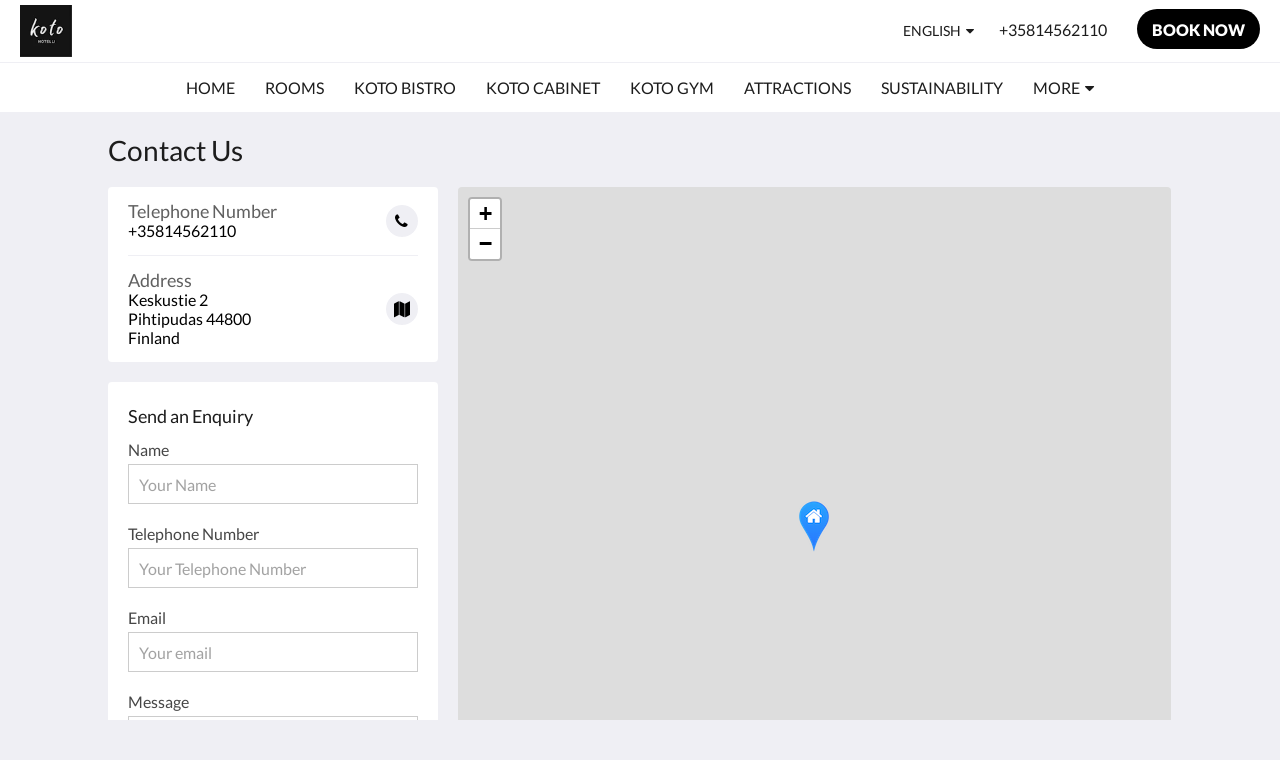

--- FILE ---
content_type: text/html
request_url: https://www.kotohotel.fi/contact-us.html
body_size: 7253
content:
<!doctype html><html lang="en" class="no-js"><head prefix="og: http://ogp.me/ns#"><meta charset="utf-8"><meta http-equiv="X-UA-Compatible" content="IE=edge"><meta name="viewport" content="width=device-width, initial-scale=1, maximum-scale=5"><link rel="icon" type="image/x-icon" href="//webbox-assets.siteminder.com/assets/images/favicon-home.ico"><title>Koto Hotel contact details | Koto Hotel Pihtipudas</title><link rel="canonical" href="https://www.kotohotel.fi/contact-us.html"><link rel="alternate" hreflang="en" href="https://www.kotohotel.fi/contact-us.html"><link rel="alternate" hreflang="fi" href="https://www.kotohotel.fi/fi/contact-us.html"><meta name="robots" content="index, follow"><meta name="author" content="Koto Hotel Pihtipudas"><meta name="description" content="Contact Koto Hotel or send an enquiry to us."><meta name="keywords" content="hotelli Pihtipudas, majoitus Nelostie, hotelli Keski-Suomi, hyvä hotelli Nelostie, kokoustila, pitkäaikainen majoitus"><meta property="og:title" content="Koto Hotel contact details"><meta property="og:type" content="website"><meta name="og:description" content="Contact Koto Hotel or send an enquiry to us."><meta name="og:site_name" content="www.kotohotel.fi"><meta name="og:locale" content="en"><meta property="og:locale:alternate" content="fi"><meta property="og:url" content="https://www.kotohotel.fi/contact-us.html"><meta property="og:image" content=""><link rel="stylesheet" href="//webbox-assets.siteminder.com/assets/themes/css/themeAllycolorPalette1-fc1799fbb708f233ff7428a4e7cf177a.css"><script defer>window.smcv=window.smcv||{},window.smcv.fireWhenReady=function(n,e){var r,c=0,i=setInterval(function(){try{20===++c&&(console.warn(n+" failed indefinitely. "),clearInterval(i)),r=n.split(".").reduce(function(n,e){return n[e]},window)}catch(e){console.info("retrying..."+c+" "+n)}void 0!==r&&(e(),clearInterval(i))},500)};</script><script>
    window.propertyId= "629ed07f-bea0-4385-8ac0-703a29d506ef";
</script><script>(function(w,d,s,l,i){w[l]=w[l]||[];w[l].push({'gtm.start':
            new Date().getTime(),event:'gtm.js'});var f=d.getElementsByTagName(s)[0],
        j=d.createElement(s),dl=l!='dataLayer'?'&l='+l:'';j.async=true;j.src=
        'https://www.googletagmanager.com/gtm.js?id='+i+dl;f.parentNode.insertBefore(j,f);
    })(window,document,'script','dataLayer','GTM-WD6VSBF');</script><link rel="stylesheet" type="text/css" href="//cdn.jsdelivr.net/npm/swiper@4.0.7/dist/css/swiper.min.css"><link rel="stylesheet" type="text/css" href="//cdn.jsdelivr.net/npm/photoswipe@4.1.2/dist/photoswipe.css"><link rel="stylesheet" type="text/css" href="//cdn.jsdelivr.net/npm/photoswipe@4.1.2/dist/default-skin/default-skin.css"><link rel="stylesheet" href="https://unpkg.com/leaflet@1.3.1/dist/leaflet.css" integrity="sha512-Rksm5RenBEKSKFjgI3a41vrjkw4EVPlJ3+OiI65vTjIdo9brlAacEuKOiQ5OFh7cOI1bkDwLqdLw3Zg0cRJAAQ==" crossorigin=""><script src="https://unpkg.com/leaflet@1.3.1/dist/leaflet.js" integrity="sha512-/Nsx9X4HebavoBvEBuyp3I7od5tA0UzAxs+j83KgC8PU0kgB4XiK4Lfe4y4cgBtaRJQEIFCW+oC506aPT2L1zw==" crossorigin="" async></script><script type="application/ld+json">{"@context": "http://schema.org","@type": "Hotel","description": "Welcome to Koto Hotel! - Modern countryside hotel in Pihtipudas in the centre of Finland","hasMap": "https://maps.googleapis.com/maps/api/staticmap?zoom=15&center=63.36978720,25.57889320&size=1600x1200&sensor=false&markers=color:blue%7c63.36978720,25.57889320","address": {"@type": "PostalAddress","addressLocality": "Pihtipudas","addressRegion": "","postalCode": "44800","streetAddress": "Keskustie 2","addressCountry": "Finland"},"geo": {"@type": "GeoCoordinates","latitude": 63.36978720,"longitude": 25.57889320},"telephone": "+35814562110","url": "https://www.kotohotel.fi","name": "Koto Hotel Pihtipudas"}</script></head><body class="horizontal_logo themeAlly colorPalette1 typography1 buttonStyle3 page-contactUs lang-en"><header class="navbar navbar-fixed-top navbar-main"><nav class="menu_button"><a href="#" id="menubutton" type="button" class="navbar-toggle" aria-haspopup="true" aria-controls="hamburgerMenu"><span class="sr-only">Toggle navigation</span><span class="icon-bar"></span><span class="icon-bar"></span><span class="icon-bar"></span></a><ul id="hamburgerMenu" role="menu" aria-labelledby="menubutton"><li role="presentation" class="menuitem-language-switcher"><a type="menuitem" class="btn-language-switcher" id="languageSwitcher-44bca3355c544325b6ffee4fdd29ab11" aria-haspopup="true" aria-controls="languageMenu-44bca3355c544325b6ffee4fdd29ab11"><span aria-labelledby="languageSwitcher-44bca3355c544325b6ffee4fdd29ab11" class="pull-left btn-language-switcher_label"><span class="languageCode">English</span></span></a><select name="ddlLanguages" id="ddlLanguages-44bca3355c544325b6ffee4fdd29ab11" class="languages-native-dropdown" onchange="switchLanguage(this)"><option value="/contact-us.html" selected>English</option><option value="/fi/contact-us.html">Suomi</option></select><ul id="languageMenu-44bca3355c544325b6ffee4fdd29ab11" class="dropdown-menu language-dropdown-menu" aria-labelledby="languageSwitcher"><li class="language-dropdown-menu__item"><a class="language-dropdown-menu__item-link current" hreflang="en" href="/contact-us.html"><span class="language-label">English</span></a></li><li class="language-dropdown-menu__item"><a class="language-dropdown-menu__item-link " hreflang="fi" href="/fi/contact-us.html"><span class="language-label">Suomi</span></a></li></ul></li><li role="presentation" class=" "><a role="menuitem" tabindex="0" href="/"><span tabindex="-1">Home</span></a></li><li role="presentation" class=" "><a role="menuitem" tabindex="0" href="/rooms.html"><span tabindex="-1">Rooms</span></a></li><li role="presentation" class=" "><a role="menuitem" tabindex="0" href="/koto-bistro.html"><span tabindex="-1">KOTO BISTRO</span></a></li><li role="presentation" class=" "><a role="menuitem" tabindex="0" href="/koto-cabinet.html"><span tabindex="-1">KOTO CABINET</span></a></li><li role="presentation" class=" "><a role="menuitem" tabindex="0" href="/koto-gym.html"><span tabindex="-1">KOTO GYM</span></a></li><li role="presentation" class="hidden-md "><a role="menuitem" tabindex="0" href="/attractions.html"><span tabindex="-1">Attractions</span></a></li><li role="presentation" class="hidden-md "><a role="menuitem" tabindex="0" href="/sustainability.html"><span tabindex="-1">Sustainability</span></a></li><li role="presentation" class="hidden-md hidden-lg active"><a role="menuitem" tabindex="0" href="/contact-us.html"><span tabindex="-1">Contact Us</span></a></li><li role="presentation" class="hidden-md hidden-lg "><a role="menuitem" tabindex="0" href="/gallery.html"><span tabindex="-1">Gallery</span></a></li><li role="presentation" class="hidden-md hidden-lg "><a role="menuitem" tabindex="0" href="/about-us.html"><span tabindex="-1">About Us</span></a></li><li class="more-link visible-md visible-md visible-md visible-lg visible-md visible-lg visible-md visible-lg"><a href="#" role="menuitem" aria-haspopup="true" aria-expanded="false" tabindex="0"><span tabindex="-1"> More <i class="fa fa-caret-down" aria-hidden="true"></i></span></a><ul role="menu" aria-label="More"><li role="presentation" class="visible-md "><a role="menuitem" tabindex="0" href="/attractions.html"><span tabindex="-1">Attractions</span></a></li><li role="presentation" class="visible-md "><a role="menuitem" tabindex="0" href="/sustainability.html"><span tabindex="-1">Sustainability</span></a></li><li role="presentation" class="visible-md visible-lg active"><a role="menuitem" tabindex="0" href="/contact-us.html"><span tabindex="-1">Contact Us</span></a></li><li role="presentation" class="visible-md visible-lg "><a role="menuitem" tabindex="0" href="/gallery.html"><span tabindex="-1">Gallery</span></a></li><li role="presentation" class="visible-md visible-lg "><a role="menuitem" tabindex="0" href="/about-us.html"><span tabindex="-1">About Us</span></a></li></ul></li></ul></nav><div class="logo logo--landscape"><a href="/"><picture class="visible-xs logo-xs"><source data-srcset="//webbox.imgix.net/images/pxhmeyndfucxwqyp/13fa4c6f-4f5b-4243-9802-71f778426728.jpg?auto=format,compress&amp;fit=crop&amp;crop=entropy&amp;h=34&amp;q=55 1x, //webbox.imgix.net/images/pxhmeyndfucxwqyp/13fa4c6f-4f5b-4243-9802-71f778426728.jpg?auto=format,compress&amp;fit=crop&amp;crop=entropy&amp;h=34&amp;dpr=2&amp;q=20 2x"><img class="logo-img visible-xs lazyload" src="//webbox.imgix.net/images/pxhmeyndfucxwqyp/13fa4c6f-4f5b-4243-9802-71f778426728.jpg?auto=format,compress&amp;fit=crop&amp;crop=entropy&amp;h=34&amp;q=55" alt="Koto Hotel Pihtipudas"></picture><picture class="hidden-xs logo-md"><source data-srcset="//webbox.imgix.net/images/pxhmeyndfucxwqyp/13fa4c6f-4f5b-4243-9802-71f778426728.jpg?auto=format,compress&amp;fit=crop&amp;crop=entropy&amp;h=80&amp;q=55 1x, //webbox.imgix.net/images/pxhmeyndfucxwqyp/13fa4c6f-4f5b-4243-9802-71f778426728.jpg?auto=format,compress&amp;fit=crop&amp;crop=entropy&amp;h=80&amp;dpr=2&amp;q=20 2x"><img class="logo-img hidden-xs lazyload" src="//webbox.imgix.net/images/pxhmeyndfucxwqyp/13fa4c6f-4f5b-4243-9802-71f778426728.jpg?auto=format,compress&amp;fit=crop&amp;crop=entropy&amp;h=80&amp;q=55" alt="Koto Hotel Pihtipudas"></picture></a></div><div class="navbar-right"><div class="dropdown language-switcher-wrapper"><button type="button" class="btn-language-switcher" id="languageSwitcher-f5b04758cedd45b896731ac79258fb8c" data-toggle="dropdown" aria-haspopup="true" aria-controls="languageMenu-f5b04758cedd45b896731ac79258fb8c" tabindex="0"><span tabindex="-1"><span aria-labelledby="languageSwitcher-f5b04758cedd45b896731ac79258fb8c" aria-label="English" class="pull-left btn-language-switcher_label"><span class="languageCode">English</span></span></span></button><select name="ddlLanguages" id="ddlLanguages-f5b04758cedd45b896731ac79258fb8c" class="languages-native-dropdown" onchange="switchLanguage(this)"><option value="/contact-us.html" selected>English</option><option value="/fi/contact-us.html">Suomi</option></select><ul id="languageMenu-f5b04758cedd45b896731ac79258fb8c" class="dropdown-menu language-dropdown-menu" aria-labelledby="languageSwitcher"><li class="language-dropdown-menu__item"><a class="language-dropdown-menu__item-link current" hreflang="en" href="/contact-us.html"><span class="language-label">English</span></a></li><li class="language-dropdown-menu__item"><a class="language-dropdown-menu__item-link " hreflang="fi" href="/fi/contact-us.html"><span class="language-label">Suomi</span></a></li></ul></div><a href="tel:+35814562110" class="btn header-contact--btn visible-xs visible-md" tabindex="0" aria-label="Contact Us: +35814562110"><span tabindex="-1"><span class="fa fa-phone hidden-lg"></span></span></a><a href="tel:+35814562110" class="btn header-contact--link hidden-xs hidden-md" tabindex="0"><span tabindex="-1"> +35814562110 </span></a><div role="dialog" id="contactModal" aria-labelledby="contactModalLabel" aria-modal="true" class="hidden"><div class="modal-header"><button class="close" aria-label="Close" onclick="closeDialog(this)" tabindex="0"><span tabindex="-1"><i class="fa fa-close" aria-hidden="true"></i></span></button><h2 id="contactModalLabel">Contact Us</h2></div><div class="modal-body"><div class="modal-body_number"><h3 class="modal-body_label">Telephone Number 1</h3><a href="tel:+35814562110" class="modal-body_link">+35814562110</a></div></div></div><form class="booking-button-form text-center" target="_blank" action="https://direct-book.com/properties/KotoHotelPihtipudasDIRECT" method="GET" autocomplete="off"><input type="hidden" name="locale" value="en"><input type="hidden" name="referrer" value="canvas"><button type="submit" class="btn btn-primary navbar-btn navbar-booking-btn " tabindex="0"><span tabindex="-1">Book Now</span></button></form></div></header><a href="#afterNavAnchor" data-scroll class="skip-link">Skip past navigation</a><nav class="navbar-links"><ul id="menubar" role="menubar"><li role="presentation" class=" "><a role="menuitem" tabindex="0" href="/"><span tabindex="-1">Home</span></a></li><li role="presentation" class=" "><a role="menuitem" tabindex="0" href="/rooms.html"><span tabindex="-1">Rooms</span></a></li><li role="presentation" class=" "><a role="menuitem" tabindex="0" href="/koto-bistro.html"><span tabindex="-1">KOTO BISTRO</span></a></li><li role="presentation" class=" "><a role="menuitem" tabindex="0" href="/koto-cabinet.html"><span tabindex="-1">KOTO CABINET</span></a></li><li role="presentation" class=" "><a role="menuitem" tabindex="0" href="/koto-gym.html"><span tabindex="-1">KOTO GYM</span></a></li><li role="presentation" class="hidden-md "><a role="menuitem" tabindex="0" href="/attractions.html"><span tabindex="-1">Attractions</span></a></li><li role="presentation" class="hidden-md "><a role="menuitem" tabindex="0" href="/sustainability.html"><span tabindex="-1">Sustainability</span></a></li><li role="presentation" class="hidden-md hidden-lg active"><a role="menuitem" tabindex="0" href="/contact-us.html"><span tabindex="-1">Contact Us</span></a></li><li role="presentation" class="hidden-md hidden-lg "><a role="menuitem" tabindex="0" href="/gallery.html"><span tabindex="-1">Gallery</span></a></li><li role="presentation" class="hidden-md hidden-lg "><a role="menuitem" tabindex="0" href="/about-us.html"><span tabindex="-1">About Us</span></a></li><li class="more-link visible-md visible-md visible-md visible-lg visible-md visible-lg visible-md visible-lg"><a href="#" role="menuitem" aria-haspopup="true" aria-expanded="false" tabindex="0"><span tabindex="-1"> More <i class="fa fa-caret-down" aria-hidden="true"></i></span></a><ul role="menu" aria-label="More"><li role="presentation" class="visible-md "><a role="menuitem" tabindex="0" href="/attractions.html"><span tabindex="-1">Attractions</span></a></li><li role="presentation" class="visible-md "><a role="menuitem" tabindex="0" href="/sustainability.html"><span tabindex="-1">Sustainability</span></a></li><li role="presentation" class="visible-md visible-lg active"><a role="menuitem" tabindex="0" href="/contact-us.html"><span tabindex="-1">Contact Us</span></a></li><li role="presentation" class="visible-md visible-lg "><a role="menuitem" tabindex="0" href="/gallery.html"><span tabindex="-1">Gallery</span></a></li><li role="presentation" class="visible-md visible-lg "><a role="menuitem" tabindex="0" href="/about-us.html"><span tabindex="-1">About Us</span></a></li></ul></li></ul></nav><div id="afterNavAnchor" class="skip-to" tabindex="-1"></div><main><div id="content"><section class="standard-list-page contact-us-page"><header class="header"><h1 class="page-header"><span class="page-header_title">Contact Us</span><a href="/" class="backlink visible-xs"><i class="fa fa-angle-left" aria-label="Go back to previous page"></i></a></h1></header><div class="container"><div class="address-form-wrapper"><address class="address"><div class="wrapper"><a href="tel:+35814562110" class="contact-tile"><div class="wrapper"><h4>Telephone Number </h4><span class="itemprop">+35814562110</span></div><i class="fa fa-phone"></i></a><a href="https://maps.google.com/maps/search/Koto+Hotel+Pihtipudas/63.36978720,25.57889320,18z" aria-label="Google Maps - Opens in a new window" target="_blank" rel="noopener" class="contact-tile"><div class="wrapper"><h4>Address</h4><span class="itemprop"> Keskustie 2<br> Pihtipudas 44800<br> Finland </span></div><i class="fa fa-map"></i></a></div><div class="map-canvas hidden-lg" id="map-1"></div></address><section class="container container--white enquiry-form"><header><h2>Send an Enquiry</h2></header><div id="successPanel" class="alert alert-success hidden"><button type="button" class="close">×</button><strong>Your enquiry has been sent. Thank you!</strong></div><form id="contactUsForm" name="contactUsForm" novalidate><div class="form-group"><label for="name" class="control-label">Name</label><input type="text" class="form-control" id="name" name="name" placeholder="Your Name"></div><div class="form-group"><label for="telephoneNumber" class="control-label">Telephone Number</label><input type="text" class="form-control" id="telephoneNumber" name="telephoneNumber" placeholder="Your Telephone Number"></div><div class="form-group" id="emailPanel"><label for="email" class="control-label">Email</label><input type="email" class="form-control" id="email" name="email" placeholder="Your email"><div class="errors"><span class="help-block"></span></div></div><div class="form-group" id="messagePanel"><label for="message" class="control-label">Message</label><textarea class="form-control" id="message" name="message" cols="30" rows="5" placeholder="Your message"></textarea><div class="errors"><span class="help-block"></span></div></div><div class="form-group"><button type="submit" id="submitBtn" class="btn btn-primary" tabindex="0"><span tabindex="-1">Send enquiry</span></button></div></form></section></div><div class="map-canvas hidden-xs hidden-md" id="map-2"></div></div></section></div><div id="footer"><footer><div class="container"><section class="section section-address" id="footer-address"><address class="address"><h4 class="section-name">Koto Hotel Pihtipudas</h4><div class="wrapper"><a href="//maps.google.com/maps/place/Koto+Hotel+Pihtipudas/@63.36978720,25.57889320,18z" aria-label="Google Maps - Opens in a new window" target="_blank" rel="noopener" class="contact-tile"><i class="fa fa-map"></i><div class="wrapper"><span class="itemprop"> Keskustie 2<br> Pihtipudas 44800<br> Finland </span></div></a><a href="tel:+35814562110" class="contact-tile"><i class="fa fa-phone"></i><div class="wrapper"><span class="itemprop">+35814562110</span></div></a></div></address></section><section class="section section-social" id="footer-social-media"><h4 class="section-name">Social Media</h4><ul class="list-unstyled social-media-links"><li><a href="https://www.facebook.com/kotohotellipihtipudas" target="_blank" rel="noopener" aria-label="Facebook - Opens in a new window"><i class="lazyload social-icon facebook-icon"></i></a></li><li><a href="https://www.instagram.com/kotohotelli/" target="_blank" rel="noopener" aria-label="Instagram - Opens in a new window"><i class="lazyload social-icon instagram-icon"></i></a></li><li><a href="https://www.linkedin.com/company/koto-hotel-pihtipudas/" target="_blank" rel="noopener" aria-label="Linkedin - Opens in a new window"><i class="lazyload social-icon linkedin-icon"></i></a></li></ul></section><section class="section section-language" id="language-switcher"><a type="menuitem" class="btn-language-switcher" id="languageSwitcher-b12fad1ff78f48839de7b2a2898da0cb" aria-haspopup="true" aria-controls="languageMenu-b12fad1ff78f48839de7b2a2898da0cb"><span aria-labelledby="languageSwitcher-b12fad1ff78f48839de7b2a2898da0cb" class="pull-left btn-language-switcher_label"><span class="languageCode">English</span></span></a><select name="ddlLanguages" id="ddlLanguages-b12fad1ff78f48839de7b2a2898da0cb" class="languages-native-dropdown" onchange="switchLanguage(this)"><option value="/contact-us.html" selected>English</option><option value="/fi/contact-us.html">Suomi</option></select><ul id="languageMenu-b12fad1ff78f48839de7b2a2898da0cb" class="dropdown-menu language-dropdown-menu" aria-labelledby="languageSwitcher"><li class="language-dropdown-menu__item"><a class="language-dropdown-menu__item-link current" hreflang="en" href="/contact-us.html"><span class="language-label">English</span></a></li><li class="language-dropdown-menu__item"><a class="language-dropdown-menu__item-link " hreflang="fi" href="/fi/contact-us.html"><span class="language-label">Suomi</span></a></li></ul></section></div><div class="common-footer-wrapper"><div class="container common-footer"><div class="common-footer"><span class="section-name copyright-text"><span class="fa fa-copyright"></span><span class="fa-copyright__year"></span> All rights reserved</span><div class="footer-languages"><div class="languages"><a id="en" class="btn-lang" aria-label="English" href="/contact-us.html"><span>English</span></a><a id="fi" class="btn-lang" aria-label="Finnish" href="/fi/contact-us.html"><span>Suomi</span></a></div></div><div class="footer-branding"><p class="brand">Powered by <a target="_blank" rel="noopener" href="https://www.siteminder.com/canvas">Canvas</a></p></div></div></div></div></footer></div></main><div id="dialog_layer" class="hidden"></div><div class="pswp" tabindex="-1" role="dialog" aria-hidden="true"><div class="pswp__bg"></div><div class="pswp__scroll-wrap"><div class="pswp__container"><div class="pswp__item"></div><div class="pswp__item"></div><div class="pswp__item"></div></div><div class="pswp__ui pswp__ui--hidden"><div class="pswp__top-bar"><div class="pswp__counter"></div><button class="pswp__button pswp__button--close" title="Close (Esc)"></button><button class="pswp__button pswp__button--fs" title="Toggle fullscreen"></button><button class="pswp__button pswp__button--zoom" title="Zoom in/out"></button><div class="pswp__preloader"><div class="pswp__preloader__icn"><div class="pswp__preloader__cut"><div class="pswp__preloader__donut"></div></div></div></div></div><button class="pswp__button pswp__button--arrow--left" title="Previous (arrow left)"></button><button class="pswp__button pswp__button--arrow--right" title="Next (arrow right)"></button><div class="pswp__caption"><div class="pswp__caption__center"></div></div></div></div></div><div aria-live="assertive" class="vh notification"></div><script defer>function switchLanguage(option) { window.location.href = option.value; }</script><script defer>function switchLanguage(option) { window.location.href = option.value; }</script><script defer>
    document.addEventListener("DOMContentLoaded", function () {
        var $modal = document.querySelector('[aria-modal="true"]');
        var $dialogLayer = document.getElementById('dialog_layer');
        if ($modal && $dialogLayer) {
            $dialogLayer.appendChild($modal);
        }
    });
</script><script async defer>
    window.smcv.fireWhenReady('L', function() {
        var maps, lat, long, zoom, LeafIcon, name;
        maps = document.querySelectorAll('.map-canvas');

        lat = 63.36978720;
        long = 25.57889320;
        zoom = 15;
        LeafIcon = L.Icon.extend({});
        name = 'Koto Hotel Pihtipudas';

        for(var i=0, len = maps.length; i < len; i++) {
            var id, map, homeIcon;

            id = maps[i].id;
            map = L.map(id).setView([lat, long], zoom);
            homeIcon = new LeafIcon({iconUrl: 'https://webbox.imgix.net/assets/images/hotel_pin.png', iconSize: [30,51], iconAnchor: [15,51], popupAnchor:  [0, -41]});

            L.tileLayer('https://{s}.tile.openstreetmap.org/{z}/{x}/{y}.png', {
                attribution: '&copy; <a href="https://www.openstreetmap.org/copyright">OpenStreetMap</a> contributors'
            }).addTo(map);
            L.marker([lat, long], {icon: homeIcon}).bindPopup(name).addTo(map);
        }
    });
</script><script type="application/javascript" defer>
    (function () {
        var form = document.getElementById('contactUsForm');
        var successPanel = document.getElementById('successPanel');
        var messagePanel = document.getElementById('messagePanel');
        var emailPanel = document.getElementById('emailPanel');
        var nameInput = document.getElementById('name');
        var telephoneInput = document.getElementById('telephoneNumber');
        var emailInput = document.getElementById('email');
        var messageTextArea = document.getElementById('message');
        var submitBtn = document.getElementById('submitBtn');
        var type = {
            ERROR: 'error', OK: 'ok'
        };
        var errorMessages = {
            emailEmpty: "Please enter an email address",
            emailInvalid: "Please enter a valid email",
            messageEmpty: "Please enter a message"
        };

        function handleErrors(panel, message, t) {
            var errorsSpan = panel.querySelector('.errors span');
            switch (t) {
                case type.ERROR:
                    panel.classList.add('has-error');
                    if (errorsSpan) {
                        errorsSpan.textContent = message;
                    }
                    return false;
                case type.OK:
                    panel.classList.remove('has-error');
                    if (errorsSpan) {
                        errorsSpan.textContent = message;
                    }
                    message = '';
                    return true;
                default:
                    console.log('no type');
            }
            return false;
        }

        function validateEmail() {
            var emailValidation = { message: '', type: type.OK };
            if (emailInput.value === '') {
                emailValidation.message = errorMessages.emailEmpty;
                emailValidation.type = type.ERROR;
            } else if (emailInput.value && !isEmail(emailInput.value)) {
                emailValidation.message = errorMessages.emailInvalid;
                emailValidation.type = type.ERROR;
            }
            return handleErrors(emailPanel, emailValidation.message, emailValidation.type);
        }

        function validateMessage() {
            var messageValidation = { message: '', type: type.OK };
            if (messageTextArea.value === '') {
                messageValidation.message = errorMessages.messageEmpty;
                messageValidation.type = type.ERROR;
            }
            return handleErrors(messagePanel, messageValidation.message, messageValidation.type);
        }

        function isEmail(email) {
            var regex = /^([a-zA-Z0-9_.+-])+\@(([a-zA-Z0-9-])+\.)+([a-zA-Z0-9]{2,4})+$/;
            return regex.test(email);
        }

        function getContactEndpoint() {
            return "https://canvas.siteminder.com/contactHotel/pxhmeyndfucxwqyp/?callback=?";
        }

        function getContactRequestBody() {
            return JSON.stringify({
                name: nameInput.value ? nameInput.value : '',
                message: messageTextArea.value ? messageTextArea.value : '',
                telephoneNumber: telephoneInput.value ? telephoneInput.value : '',
                email: emailInput.value ? emailInput.value : ''
            });
        }

        function showForm() {
            successPanel.classList.add('hidden');
            form.classList.remove('hidden');
        }

        function validateForm() {
            var formErrors = {
                email: validateEmail(),
                message: validateMessage()
            };
            return formErrors.email && formErrors.message;
        }
        emailInput.oninput = function() {
            validateEmail();
        };
        messageTextArea.oninput = function() {
            validateMessage();
        };
        successPanel.querySelector('.close').addEventListener('click', function() {
            showForm();
        });
        submitBtn.addEventListener('click', function(e) {
            e.preventDefault();
            if (validateForm()) {
                smcv.ajaxPost(getContactEndpoint(), 'application/json;charset=utf=8', getContactRequestBody(), function(result) {
                    form.classList.add('hidden');
                    successPanel.classList.remove('hidden');
                    form.reset();
                   
                   
                   
                   
                });
            }
        });
    })();
</script><script defer>function switchLanguage(option) { window.location.href = option.value; }</script><script type="application/javascript" defer>
    (function () {
        var languageBtns = [].slice.call(document.querySelectorAll(".btn-lang"));
        if (!!languageBtns.length) {
            
            var lang = document.getElementById('en');
            var match = window.location.pathname.match("/(.+?)/");
            if (!!match && match.length > 1 && document.getElementById(match[1])) {
                lang = document.getElementById(window.location.pathname.match("/(.+?)/")[1]);
            }
            lang.classList.add("active");
            
            var minSize = getComputedStyle(languageBtns[0])['min-width'];
            var maxSize = Math.max.apply(Math, languageBtns.map(function (btn) {
                return btn.clientWidth;
            }));
            if (maxSize > minSize) {
                languageBtns.style.minWidth = maxSize;
            }
        }
    })();
</script><script type="application/javascript" defer>
    document.querySelector('.fa-copyright__year').textContent = new Date().getFullYear()
</script><script defer>
    var externalLinkMessage = 'Opens in a new window';
</script><script type="text/javascript" defer>
    if (/MSIE \d|Trident.*rv:/.test(navigator.userAgent)) {
        document.write('<script src="https://cdn.jsdelivr.net/npm/ie10-viewport-bug-workaround.js@1.0.0/ie10-viewport-bug-workaround.min.js" async><\/script>');
        document.write('<script src="https://cdn.jsdelivr.net/npm/proto-polyfill@1.5.0/index.min.js" async><\/script>');
        document.write('<script src="https://cdn.jsdelivr.net/npm/picturefill@3.0.2/dist/picturefill.min.js" async><\/script>');
    }
</script><script src="https://cdn.jsdelivr.net/npm/lodash3@3.10.1/index.min.js" async defer></script><script src="https://cdn.jsdelivr.net/npm/moment@2.19.4/moment.min.js" async defer></script><script src="https://cdn.jsdelivr.net/npm/swiper@4.0.7/dist/js/swiper.min.js" async defer></script><script src="https://cdn.jsdelivr.net/npm/photoswipe@4.1.2/dist/photoswipe.min.js" async defer></script><script src="https://cdn.jsdelivr.net/npm/photoswipe@4.1.2/dist/photoswipe-ui-default.min.js" async defer></script><script src="https://cdn.jsdelivr.net/npm/@nikches/vanilla-text-mask@3.2.2/dist/vanillaTextMask.min.js" async defer></script><script src="https://cdn.jsdelivr.net/npm/smooth-scroll@12.1.5/dist/js/smooth-scroll.min.js" async defer></script><script src="https://cdn.jsdelivr.net/npm/jquery@3.3.1/dist/jquery.min.js" async defer></script><script src="https://cdn.jsdelivr.net/npm/lazysizes@4.0.1/lazysizes.min.js" async defer></script><script src="https://cdn.jsdelivr.net/npm/css-vars-ponyfill@2" async defer></script><script src="//canvas.siteminder.com/assets/a11y-utils.compressed.js?v=9.4.6" async defer></script><script src="//canvas.siteminder.com/assets/web.compressed.js?v=9.4.6" async defer></script><script defer>
    (function(i,s,o,g,r,a,m){i['GoogleAnalyticsObject']=r;i[r]=i[r]||function(){
                (i[r].q=i[r].q||[]).push(arguments)},i[r].l=1*new Date();a=s.createElement(o),
            m=s.getElementsByTagName(o)[0];a.async=1;a.src=g;m.parentNode.insertBefore(a,m)
    })(window,document,'script','https://www.google-analytics.com/analytics.js','ga');

    ga('create', 'G-G2QPJRLJCH', 'auto' , {'allowLinker': true} );
    ga('require', 'linker');
    ga('linker:autoLink', [ 'thebookingbutton.com', 'thebookingbutton.com.au','thebookingbutton.co.uk' ], false, true);
    ga('send', 'pageview');
</script><script defer>
    window.isPublish = true
</script></body></html>